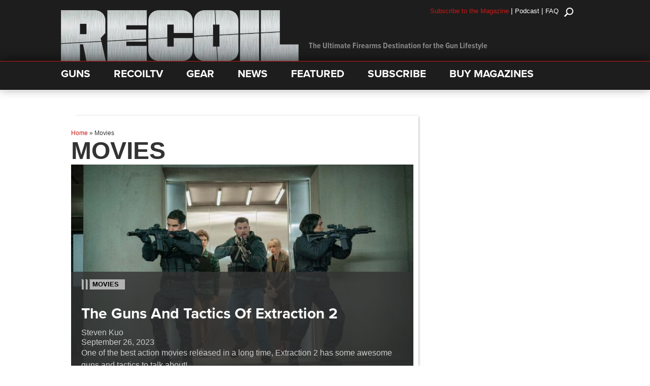

--- FILE ---
content_type: text/html; charset=utf-8
request_url: https://www.google.com/recaptcha/api2/anchor?ar=1&k=6LeGyKUUAAAAAMXsDfCL4PUUEdGsAxTbMmIvz1cT&co=aHR0cHM6Ly9yZWNvaWwudHY6NDQz&hl=en&v=PoyoqOPhxBO7pBk68S4YbpHZ&size=invisible&anchor-ms=20000&execute-ms=30000&cb=gquugimcd1qo
body_size: 48935
content:
<!DOCTYPE HTML><html dir="ltr" lang="en"><head><meta http-equiv="Content-Type" content="text/html; charset=UTF-8">
<meta http-equiv="X-UA-Compatible" content="IE=edge">
<title>reCAPTCHA</title>
<style type="text/css">
/* cyrillic-ext */
@font-face {
  font-family: 'Roboto';
  font-style: normal;
  font-weight: 400;
  font-stretch: 100%;
  src: url(//fonts.gstatic.com/s/roboto/v48/KFO7CnqEu92Fr1ME7kSn66aGLdTylUAMa3GUBHMdazTgWw.woff2) format('woff2');
  unicode-range: U+0460-052F, U+1C80-1C8A, U+20B4, U+2DE0-2DFF, U+A640-A69F, U+FE2E-FE2F;
}
/* cyrillic */
@font-face {
  font-family: 'Roboto';
  font-style: normal;
  font-weight: 400;
  font-stretch: 100%;
  src: url(//fonts.gstatic.com/s/roboto/v48/KFO7CnqEu92Fr1ME7kSn66aGLdTylUAMa3iUBHMdazTgWw.woff2) format('woff2');
  unicode-range: U+0301, U+0400-045F, U+0490-0491, U+04B0-04B1, U+2116;
}
/* greek-ext */
@font-face {
  font-family: 'Roboto';
  font-style: normal;
  font-weight: 400;
  font-stretch: 100%;
  src: url(//fonts.gstatic.com/s/roboto/v48/KFO7CnqEu92Fr1ME7kSn66aGLdTylUAMa3CUBHMdazTgWw.woff2) format('woff2');
  unicode-range: U+1F00-1FFF;
}
/* greek */
@font-face {
  font-family: 'Roboto';
  font-style: normal;
  font-weight: 400;
  font-stretch: 100%;
  src: url(//fonts.gstatic.com/s/roboto/v48/KFO7CnqEu92Fr1ME7kSn66aGLdTylUAMa3-UBHMdazTgWw.woff2) format('woff2');
  unicode-range: U+0370-0377, U+037A-037F, U+0384-038A, U+038C, U+038E-03A1, U+03A3-03FF;
}
/* math */
@font-face {
  font-family: 'Roboto';
  font-style: normal;
  font-weight: 400;
  font-stretch: 100%;
  src: url(//fonts.gstatic.com/s/roboto/v48/KFO7CnqEu92Fr1ME7kSn66aGLdTylUAMawCUBHMdazTgWw.woff2) format('woff2');
  unicode-range: U+0302-0303, U+0305, U+0307-0308, U+0310, U+0312, U+0315, U+031A, U+0326-0327, U+032C, U+032F-0330, U+0332-0333, U+0338, U+033A, U+0346, U+034D, U+0391-03A1, U+03A3-03A9, U+03B1-03C9, U+03D1, U+03D5-03D6, U+03F0-03F1, U+03F4-03F5, U+2016-2017, U+2034-2038, U+203C, U+2040, U+2043, U+2047, U+2050, U+2057, U+205F, U+2070-2071, U+2074-208E, U+2090-209C, U+20D0-20DC, U+20E1, U+20E5-20EF, U+2100-2112, U+2114-2115, U+2117-2121, U+2123-214F, U+2190, U+2192, U+2194-21AE, U+21B0-21E5, U+21F1-21F2, U+21F4-2211, U+2213-2214, U+2216-22FF, U+2308-230B, U+2310, U+2319, U+231C-2321, U+2336-237A, U+237C, U+2395, U+239B-23B7, U+23D0, U+23DC-23E1, U+2474-2475, U+25AF, U+25B3, U+25B7, U+25BD, U+25C1, U+25CA, U+25CC, U+25FB, U+266D-266F, U+27C0-27FF, U+2900-2AFF, U+2B0E-2B11, U+2B30-2B4C, U+2BFE, U+3030, U+FF5B, U+FF5D, U+1D400-1D7FF, U+1EE00-1EEFF;
}
/* symbols */
@font-face {
  font-family: 'Roboto';
  font-style: normal;
  font-weight: 400;
  font-stretch: 100%;
  src: url(//fonts.gstatic.com/s/roboto/v48/KFO7CnqEu92Fr1ME7kSn66aGLdTylUAMaxKUBHMdazTgWw.woff2) format('woff2');
  unicode-range: U+0001-000C, U+000E-001F, U+007F-009F, U+20DD-20E0, U+20E2-20E4, U+2150-218F, U+2190, U+2192, U+2194-2199, U+21AF, U+21E6-21F0, U+21F3, U+2218-2219, U+2299, U+22C4-22C6, U+2300-243F, U+2440-244A, U+2460-24FF, U+25A0-27BF, U+2800-28FF, U+2921-2922, U+2981, U+29BF, U+29EB, U+2B00-2BFF, U+4DC0-4DFF, U+FFF9-FFFB, U+10140-1018E, U+10190-1019C, U+101A0, U+101D0-101FD, U+102E0-102FB, U+10E60-10E7E, U+1D2C0-1D2D3, U+1D2E0-1D37F, U+1F000-1F0FF, U+1F100-1F1AD, U+1F1E6-1F1FF, U+1F30D-1F30F, U+1F315, U+1F31C, U+1F31E, U+1F320-1F32C, U+1F336, U+1F378, U+1F37D, U+1F382, U+1F393-1F39F, U+1F3A7-1F3A8, U+1F3AC-1F3AF, U+1F3C2, U+1F3C4-1F3C6, U+1F3CA-1F3CE, U+1F3D4-1F3E0, U+1F3ED, U+1F3F1-1F3F3, U+1F3F5-1F3F7, U+1F408, U+1F415, U+1F41F, U+1F426, U+1F43F, U+1F441-1F442, U+1F444, U+1F446-1F449, U+1F44C-1F44E, U+1F453, U+1F46A, U+1F47D, U+1F4A3, U+1F4B0, U+1F4B3, U+1F4B9, U+1F4BB, U+1F4BF, U+1F4C8-1F4CB, U+1F4D6, U+1F4DA, U+1F4DF, U+1F4E3-1F4E6, U+1F4EA-1F4ED, U+1F4F7, U+1F4F9-1F4FB, U+1F4FD-1F4FE, U+1F503, U+1F507-1F50B, U+1F50D, U+1F512-1F513, U+1F53E-1F54A, U+1F54F-1F5FA, U+1F610, U+1F650-1F67F, U+1F687, U+1F68D, U+1F691, U+1F694, U+1F698, U+1F6AD, U+1F6B2, U+1F6B9-1F6BA, U+1F6BC, U+1F6C6-1F6CF, U+1F6D3-1F6D7, U+1F6E0-1F6EA, U+1F6F0-1F6F3, U+1F6F7-1F6FC, U+1F700-1F7FF, U+1F800-1F80B, U+1F810-1F847, U+1F850-1F859, U+1F860-1F887, U+1F890-1F8AD, U+1F8B0-1F8BB, U+1F8C0-1F8C1, U+1F900-1F90B, U+1F93B, U+1F946, U+1F984, U+1F996, U+1F9E9, U+1FA00-1FA6F, U+1FA70-1FA7C, U+1FA80-1FA89, U+1FA8F-1FAC6, U+1FACE-1FADC, U+1FADF-1FAE9, U+1FAF0-1FAF8, U+1FB00-1FBFF;
}
/* vietnamese */
@font-face {
  font-family: 'Roboto';
  font-style: normal;
  font-weight: 400;
  font-stretch: 100%;
  src: url(//fonts.gstatic.com/s/roboto/v48/KFO7CnqEu92Fr1ME7kSn66aGLdTylUAMa3OUBHMdazTgWw.woff2) format('woff2');
  unicode-range: U+0102-0103, U+0110-0111, U+0128-0129, U+0168-0169, U+01A0-01A1, U+01AF-01B0, U+0300-0301, U+0303-0304, U+0308-0309, U+0323, U+0329, U+1EA0-1EF9, U+20AB;
}
/* latin-ext */
@font-face {
  font-family: 'Roboto';
  font-style: normal;
  font-weight: 400;
  font-stretch: 100%;
  src: url(//fonts.gstatic.com/s/roboto/v48/KFO7CnqEu92Fr1ME7kSn66aGLdTylUAMa3KUBHMdazTgWw.woff2) format('woff2');
  unicode-range: U+0100-02BA, U+02BD-02C5, U+02C7-02CC, U+02CE-02D7, U+02DD-02FF, U+0304, U+0308, U+0329, U+1D00-1DBF, U+1E00-1E9F, U+1EF2-1EFF, U+2020, U+20A0-20AB, U+20AD-20C0, U+2113, U+2C60-2C7F, U+A720-A7FF;
}
/* latin */
@font-face {
  font-family: 'Roboto';
  font-style: normal;
  font-weight: 400;
  font-stretch: 100%;
  src: url(//fonts.gstatic.com/s/roboto/v48/KFO7CnqEu92Fr1ME7kSn66aGLdTylUAMa3yUBHMdazQ.woff2) format('woff2');
  unicode-range: U+0000-00FF, U+0131, U+0152-0153, U+02BB-02BC, U+02C6, U+02DA, U+02DC, U+0304, U+0308, U+0329, U+2000-206F, U+20AC, U+2122, U+2191, U+2193, U+2212, U+2215, U+FEFF, U+FFFD;
}
/* cyrillic-ext */
@font-face {
  font-family: 'Roboto';
  font-style: normal;
  font-weight: 500;
  font-stretch: 100%;
  src: url(//fonts.gstatic.com/s/roboto/v48/KFO7CnqEu92Fr1ME7kSn66aGLdTylUAMa3GUBHMdazTgWw.woff2) format('woff2');
  unicode-range: U+0460-052F, U+1C80-1C8A, U+20B4, U+2DE0-2DFF, U+A640-A69F, U+FE2E-FE2F;
}
/* cyrillic */
@font-face {
  font-family: 'Roboto';
  font-style: normal;
  font-weight: 500;
  font-stretch: 100%;
  src: url(//fonts.gstatic.com/s/roboto/v48/KFO7CnqEu92Fr1ME7kSn66aGLdTylUAMa3iUBHMdazTgWw.woff2) format('woff2');
  unicode-range: U+0301, U+0400-045F, U+0490-0491, U+04B0-04B1, U+2116;
}
/* greek-ext */
@font-face {
  font-family: 'Roboto';
  font-style: normal;
  font-weight: 500;
  font-stretch: 100%;
  src: url(//fonts.gstatic.com/s/roboto/v48/KFO7CnqEu92Fr1ME7kSn66aGLdTylUAMa3CUBHMdazTgWw.woff2) format('woff2');
  unicode-range: U+1F00-1FFF;
}
/* greek */
@font-face {
  font-family: 'Roboto';
  font-style: normal;
  font-weight: 500;
  font-stretch: 100%;
  src: url(//fonts.gstatic.com/s/roboto/v48/KFO7CnqEu92Fr1ME7kSn66aGLdTylUAMa3-UBHMdazTgWw.woff2) format('woff2');
  unicode-range: U+0370-0377, U+037A-037F, U+0384-038A, U+038C, U+038E-03A1, U+03A3-03FF;
}
/* math */
@font-face {
  font-family: 'Roboto';
  font-style: normal;
  font-weight: 500;
  font-stretch: 100%;
  src: url(//fonts.gstatic.com/s/roboto/v48/KFO7CnqEu92Fr1ME7kSn66aGLdTylUAMawCUBHMdazTgWw.woff2) format('woff2');
  unicode-range: U+0302-0303, U+0305, U+0307-0308, U+0310, U+0312, U+0315, U+031A, U+0326-0327, U+032C, U+032F-0330, U+0332-0333, U+0338, U+033A, U+0346, U+034D, U+0391-03A1, U+03A3-03A9, U+03B1-03C9, U+03D1, U+03D5-03D6, U+03F0-03F1, U+03F4-03F5, U+2016-2017, U+2034-2038, U+203C, U+2040, U+2043, U+2047, U+2050, U+2057, U+205F, U+2070-2071, U+2074-208E, U+2090-209C, U+20D0-20DC, U+20E1, U+20E5-20EF, U+2100-2112, U+2114-2115, U+2117-2121, U+2123-214F, U+2190, U+2192, U+2194-21AE, U+21B0-21E5, U+21F1-21F2, U+21F4-2211, U+2213-2214, U+2216-22FF, U+2308-230B, U+2310, U+2319, U+231C-2321, U+2336-237A, U+237C, U+2395, U+239B-23B7, U+23D0, U+23DC-23E1, U+2474-2475, U+25AF, U+25B3, U+25B7, U+25BD, U+25C1, U+25CA, U+25CC, U+25FB, U+266D-266F, U+27C0-27FF, U+2900-2AFF, U+2B0E-2B11, U+2B30-2B4C, U+2BFE, U+3030, U+FF5B, U+FF5D, U+1D400-1D7FF, U+1EE00-1EEFF;
}
/* symbols */
@font-face {
  font-family: 'Roboto';
  font-style: normal;
  font-weight: 500;
  font-stretch: 100%;
  src: url(//fonts.gstatic.com/s/roboto/v48/KFO7CnqEu92Fr1ME7kSn66aGLdTylUAMaxKUBHMdazTgWw.woff2) format('woff2');
  unicode-range: U+0001-000C, U+000E-001F, U+007F-009F, U+20DD-20E0, U+20E2-20E4, U+2150-218F, U+2190, U+2192, U+2194-2199, U+21AF, U+21E6-21F0, U+21F3, U+2218-2219, U+2299, U+22C4-22C6, U+2300-243F, U+2440-244A, U+2460-24FF, U+25A0-27BF, U+2800-28FF, U+2921-2922, U+2981, U+29BF, U+29EB, U+2B00-2BFF, U+4DC0-4DFF, U+FFF9-FFFB, U+10140-1018E, U+10190-1019C, U+101A0, U+101D0-101FD, U+102E0-102FB, U+10E60-10E7E, U+1D2C0-1D2D3, U+1D2E0-1D37F, U+1F000-1F0FF, U+1F100-1F1AD, U+1F1E6-1F1FF, U+1F30D-1F30F, U+1F315, U+1F31C, U+1F31E, U+1F320-1F32C, U+1F336, U+1F378, U+1F37D, U+1F382, U+1F393-1F39F, U+1F3A7-1F3A8, U+1F3AC-1F3AF, U+1F3C2, U+1F3C4-1F3C6, U+1F3CA-1F3CE, U+1F3D4-1F3E0, U+1F3ED, U+1F3F1-1F3F3, U+1F3F5-1F3F7, U+1F408, U+1F415, U+1F41F, U+1F426, U+1F43F, U+1F441-1F442, U+1F444, U+1F446-1F449, U+1F44C-1F44E, U+1F453, U+1F46A, U+1F47D, U+1F4A3, U+1F4B0, U+1F4B3, U+1F4B9, U+1F4BB, U+1F4BF, U+1F4C8-1F4CB, U+1F4D6, U+1F4DA, U+1F4DF, U+1F4E3-1F4E6, U+1F4EA-1F4ED, U+1F4F7, U+1F4F9-1F4FB, U+1F4FD-1F4FE, U+1F503, U+1F507-1F50B, U+1F50D, U+1F512-1F513, U+1F53E-1F54A, U+1F54F-1F5FA, U+1F610, U+1F650-1F67F, U+1F687, U+1F68D, U+1F691, U+1F694, U+1F698, U+1F6AD, U+1F6B2, U+1F6B9-1F6BA, U+1F6BC, U+1F6C6-1F6CF, U+1F6D3-1F6D7, U+1F6E0-1F6EA, U+1F6F0-1F6F3, U+1F6F7-1F6FC, U+1F700-1F7FF, U+1F800-1F80B, U+1F810-1F847, U+1F850-1F859, U+1F860-1F887, U+1F890-1F8AD, U+1F8B0-1F8BB, U+1F8C0-1F8C1, U+1F900-1F90B, U+1F93B, U+1F946, U+1F984, U+1F996, U+1F9E9, U+1FA00-1FA6F, U+1FA70-1FA7C, U+1FA80-1FA89, U+1FA8F-1FAC6, U+1FACE-1FADC, U+1FADF-1FAE9, U+1FAF0-1FAF8, U+1FB00-1FBFF;
}
/* vietnamese */
@font-face {
  font-family: 'Roboto';
  font-style: normal;
  font-weight: 500;
  font-stretch: 100%;
  src: url(//fonts.gstatic.com/s/roboto/v48/KFO7CnqEu92Fr1ME7kSn66aGLdTylUAMa3OUBHMdazTgWw.woff2) format('woff2');
  unicode-range: U+0102-0103, U+0110-0111, U+0128-0129, U+0168-0169, U+01A0-01A1, U+01AF-01B0, U+0300-0301, U+0303-0304, U+0308-0309, U+0323, U+0329, U+1EA0-1EF9, U+20AB;
}
/* latin-ext */
@font-face {
  font-family: 'Roboto';
  font-style: normal;
  font-weight: 500;
  font-stretch: 100%;
  src: url(//fonts.gstatic.com/s/roboto/v48/KFO7CnqEu92Fr1ME7kSn66aGLdTylUAMa3KUBHMdazTgWw.woff2) format('woff2');
  unicode-range: U+0100-02BA, U+02BD-02C5, U+02C7-02CC, U+02CE-02D7, U+02DD-02FF, U+0304, U+0308, U+0329, U+1D00-1DBF, U+1E00-1E9F, U+1EF2-1EFF, U+2020, U+20A0-20AB, U+20AD-20C0, U+2113, U+2C60-2C7F, U+A720-A7FF;
}
/* latin */
@font-face {
  font-family: 'Roboto';
  font-style: normal;
  font-weight: 500;
  font-stretch: 100%;
  src: url(//fonts.gstatic.com/s/roboto/v48/KFO7CnqEu92Fr1ME7kSn66aGLdTylUAMa3yUBHMdazQ.woff2) format('woff2');
  unicode-range: U+0000-00FF, U+0131, U+0152-0153, U+02BB-02BC, U+02C6, U+02DA, U+02DC, U+0304, U+0308, U+0329, U+2000-206F, U+20AC, U+2122, U+2191, U+2193, U+2212, U+2215, U+FEFF, U+FFFD;
}
/* cyrillic-ext */
@font-face {
  font-family: 'Roboto';
  font-style: normal;
  font-weight: 900;
  font-stretch: 100%;
  src: url(//fonts.gstatic.com/s/roboto/v48/KFO7CnqEu92Fr1ME7kSn66aGLdTylUAMa3GUBHMdazTgWw.woff2) format('woff2');
  unicode-range: U+0460-052F, U+1C80-1C8A, U+20B4, U+2DE0-2DFF, U+A640-A69F, U+FE2E-FE2F;
}
/* cyrillic */
@font-face {
  font-family: 'Roboto';
  font-style: normal;
  font-weight: 900;
  font-stretch: 100%;
  src: url(//fonts.gstatic.com/s/roboto/v48/KFO7CnqEu92Fr1ME7kSn66aGLdTylUAMa3iUBHMdazTgWw.woff2) format('woff2');
  unicode-range: U+0301, U+0400-045F, U+0490-0491, U+04B0-04B1, U+2116;
}
/* greek-ext */
@font-face {
  font-family: 'Roboto';
  font-style: normal;
  font-weight: 900;
  font-stretch: 100%;
  src: url(//fonts.gstatic.com/s/roboto/v48/KFO7CnqEu92Fr1ME7kSn66aGLdTylUAMa3CUBHMdazTgWw.woff2) format('woff2');
  unicode-range: U+1F00-1FFF;
}
/* greek */
@font-face {
  font-family: 'Roboto';
  font-style: normal;
  font-weight: 900;
  font-stretch: 100%;
  src: url(//fonts.gstatic.com/s/roboto/v48/KFO7CnqEu92Fr1ME7kSn66aGLdTylUAMa3-UBHMdazTgWw.woff2) format('woff2');
  unicode-range: U+0370-0377, U+037A-037F, U+0384-038A, U+038C, U+038E-03A1, U+03A3-03FF;
}
/* math */
@font-face {
  font-family: 'Roboto';
  font-style: normal;
  font-weight: 900;
  font-stretch: 100%;
  src: url(//fonts.gstatic.com/s/roboto/v48/KFO7CnqEu92Fr1ME7kSn66aGLdTylUAMawCUBHMdazTgWw.woff2) format('woff2');
  unicode-range: U+0302-0303, U+0305, U+0307-0308, U+0310, U+0312, U+0315, U+031A, U+0326-0327, U+032C, U+032F-0330, U+0332-0333, U+0338, U+033A, U+0346, U+034D, U+0391-03A1, U+03A3-03A9, U+03B1-03C9, U+03D1, U+03D5-03D6, U+03F0-03F1, U+03F4-03F5, U+2016-2017, U+2034-2038, U+203C, U+2040, U+2043, U+2047, U+2050, U+2057, U+205F, U+2070-2071, U+2074-208E, U+2090-209C, U+20D0-20DC, U+20E1, U+20E5-20EF, U+2100-2112, U+2114-2115, U+2117-2121, U+2123-214F, U+2190, U+2192, U+2194-21AE, U+21B0-21E5, U+21F1-21F2, U+21F4-2211, U+2213-2214, U+2216-22FF, U+2308-230B, U+2310, U+2319, U+231C-2321, U+2336-237A, U+237C, U+2395, U+239B-23B7, U+23D0, U+23DC-23E1, U+2474-2475, U+25AF, U+25B3, U+25B7, U+25BD, U+25C1, U+25CA, U+25CC, U+25FB, U+266D-266F, U+27C0-27FF, U+2900-2AFF, U+2B0E-2B11, U+2B30-2B4C, U+2BFE, U+3030, U+FF5B, U+FF5D, U+1D400-1D7FF, U+1EE00-1EEFF;
}
/* symbols */
@font-face {
  font-family: 'Roboto';
  font-style: normal;
  font-weight: 900;
  font-stretch: 100%;
  src: url(//fonts.gstatic.com/s/roboto/v48/KFO7CnqEu92Fr1ME7kSn66aGLdTylUAMaxKUBHMdazTgWw.woff2) format('woff2');
  unicode-range: U+0001-000C, U+000E-001F, U+007F-009F, U+20DD-20E0, U+20E2-20E4, U+2150-218F, U+2190, U+2192, U+2194-2199, U+21AF, U+21E6-21F0, U+21F3, U+2218-2219, U+2299, U+22C4-22C6, U+2300-243F, U+2440-244A, U+2460-24FF, U+25A0-27BF, U+2800-28FF, U+2921-2922, U+2981, U+29BF, U+29EB, U+2B00-2BFF, U+4DC0-4DFF, U+FFF9-FFFB, U+10140-1018E, U+10190-1019C, U+101A0, U+101D0-101FD, U+102E0-102FB, U+10E60-10E7E, U+1D2C0-1D2D3, U+1D2E0-1D37F, U+1F000-1F0FF, U+1F100-1F1AD, U+1F1E6-1F1FF, U+1F30D-1F30F, U+1F315, U+1F31C, U+1F31E, U+1F320-1F32C, U+1F336, U+1F378, U+1F37D, U+1F382, U+1F393-1F39F, U+1F3A7-1F3A8, U+1F3AC-1F3AF, U+1F3C2, U+1F3C4-1F3C6, U+1F3CA-1F3CE, U+1F3D4-1F3E0, U+1F3ED, U+1F3F1-1F3F3, U+1F3F5-1F3F7, U+1F408, U+1F415, U+1F41F, U+1F426, U+1F43F, U+1F441-1F442, U+1F444, U+1F446-1F449, U+1F44C-1F44E, U+1F453, U+1F46A, U+1F47D, U+1F4A3, U+1F4B0, U+1F4B3, U+1F4B9, U+1F4BB, U+1F4BF, U+1F4C8-1F4CB, U+1F4D6, U+1F4DA, U+1F4DF, U+1F4E3-1F4E6, U+1F4EA-1F4ED, U+1F4F7, U+1F4F9-1F4FB, U+1F4FD-1F4FE, U+1F503, U+1F507-1F50B, U+1F50D, U+1F512-1F513, U+1F53E-1F54A, U+1F54F-1F5FA, U+1F610, U+1F650-1F67F, U+1F687, U+1F68D, U+1F691, U+1F694, U+1F698, U+1F6AD, U+1F6B2, U+1F6B9-1F6BA, U+1F6BC, U+1F6C6-1F6CF, U+1F6D3-1F6D7, U+1F6E0-1F6EA, U+1F6F0-1F6F3, U+1F6F7-1F6FC, U+1F700-1F7FF, U+1F800-1F80B, U+1F810-1F847, U+1F850-1F859, U+1F860-1F887, U+1F890-1F8AD, U+1F8B0-1F8BB, U+1F8C0-1F8C1, U+1F900-1F90B, U+1F93B, U+1F946, U+1F984, U+1F996, U+1F9E9, U+1FA00-1FA6F, U+1FA70-1FA7C, U+1FA80-1FA89, U+1FA8F-1FAC6, U+1FACE-1FADC, U+1FADF-1FAE9, U+1FAF0-1FAF8, U+1FB00-1FBFF;
}
/* vietnamese */
@font-face {
  font-family: 'Roboto';
  font-style: normal;
  font-weight: 900;
  font-stretch: 100%;
  src: url(//fonts.gstatic.com/s/roboto/v48/KFO7CnqEu92Fr1ME7kSn66aGLdTylUAMa3OUBHMdazTgWw.woff2) format('woff2');
  unicode-range: U+0102-0103, U+0110-0111, U+0128-0129, U+0168-0169, U+01A0-01A1, U+01AF-01B0, U+0300-0301, U+0303-0304, U+0308-0309, U+0323, U+0329, U+1EA0-1EF9, U+20AB;
}
/* latin-ext */
@font-face {
  font-family: 'Roboto';
  font-style: normal;
  font-weight: 900;
  font-stretch: 100%;
  src: url(//fonts.gstatic.com/s/roboto/v48/KFO7CnqEu92Fr1ME7kSn66aGLdTylUAMa3KUBHMdazTgWw.woff2) format('woff2');
  unicode-range: U+0100-02BA, U+02BD-02C5, U+02C7-02CC, U+02CE-02D7, U+02DD-02FF, U+0304, U+0308, U+0329, U+1D00-1DBF, U+1E00-1E9F, U+1EF2-1EFF, U+2020, U+20A0-20AB, U+20AD-20C0, U+2113, U+2C60-2C7F, U+A720-A7FF;
}
/* latin */
@font-face {
  font-family: 'Roboto';
  font-style: normal;
  font-weight: 900;
  font-stretch: 100%;
  src: url(//fonts.gstatic.com/s/roboto/v48/KFO7CnqEu92Fr1ME7kSn66aGLdTylUAMa3yUBHMdazQ.woff2) format('woff2');
  unicode-range: U+0000-00FF, U+0131, U+0152-0153, U+02BB-02BC, U+02C6, U+02DA, U+02DC, U+0304, U+0308, U+0329, U+2000-206F, U+20AC, U+2122, U+2191, U+2193, U+2212, U+2215, U+FEFF, U+FFFD;
}

</style>
<link rel="stylesheet" type="text/css" href="https://www.gstatic.com/recaptcha/releases/PoyoqOPhxBO7pBk68S4YbpHZ/styles__ltr.css">
<script nonce="zXYWOTTGyY430jphsrUWIw" type="text/javascript">window['__recaptcha_api'] = 'https://www.google.com/recaptcha/api2/';</script>
<script type="text/javascript" src="https://www.gstatic.com/recaptcha/releases/PoyoqOPhxBO7pBk68S4YbpHZ/recaptcha__en.js" nonce="zXYWOTTGyY430jphsrUWIw">
      
    </script></head>
<body><div id="rc-anchor-alert" class="rc-anchor-alert"></div>
<input type="hidden" id="recaptcha-token" value="[base64]">
<script type="text/javascript" nonce="zXYWOTTGyY430jphsrUWIw">
      recaptcha.anchor.Main.init("[\x22ainput\x22,[\x22bgdata\x22,\x22\x22,\[base64]/[base64]/[base64]/KE4oMTI0LHYsdi5HKSxMWihsLHYpKTpOKDEyNCx2LGwpLFYpLHYpLFQpKSxGKDE3MSx2KX0scjc9ZnVuY3Rpb24obCl7cmV0dXJuIGx9LEM9ZnVuY3Rpb24obCxWLHYpe04odixsLFYpLFZbYWtdPTI3OTZ9LG49ZnVuY3Rpb24obCxWKXtWLlg9KChWLlg/[base64]/[base64]/[base64]/[base64]/[base64]/[base64]/[base64]/[base64]/[base64]/[base64]/[base64]\\u003d\x22,\[base64]\\u003d\\u003d\x22,\x22ccOuC8KXckPDhCFGB8O0wpHCiRQtw4DDhMO+aMK4dsKoAX9lw5dsw61/[base64]/CmsKDw4jDpErCp8KNFChrQVHDtsO9wrIFLSQYwoLDkFt4SMKEw7Mef8KqXEfCnBvCl2jDlmUIBwPDocO2wrBzF8OiHBPCocKiHU16wo7DtsK1woXDnG/Dv15Mw48UdcKjNMOHTScewrrCvR3DiMO7OHzDpkh3wrXDssKawo4WKsOCXUbCmcKXbXDCvlV6R8OuBMKnwpLDl8KnSsKePsOrN2R6wrfCrsKKwpPDusKqPyjDn8O4w4x8BcK/[base64]/DsCLDh8KvwoFHDgXDiDxVwpFQGsOSw7sIwox3LULDkcObEsO/woNdfTs9w5jCtsOHOR7CgsO0w7fDk0jDqMKeLGEZwpFIw5kSUcOKwrJVbF/CnRZ1w6cfS8OFQWrCsw3CkCnCgXtUHMK+O8Kdb8OlA8OadcORw703OXtWASLCq8OQdirDsMKjw7PDoB3CusOew79wZDnDsmDCn0FgwoEoesKUTcOKwq96X2g1UsOCwrF+PMK+eB3DnynDrDE4AT0uesK0woBUZ8K9woVJwqtlw4fCgk15wqVrRhPDsMO/bsOeDzrDoR91PFbDu1TCrMO8X8OmISYEa1/DpcOrwr7DhT/ClwALwrrCsyvCksKNw6bDjcOyCMOSw6bDuMK6QgQbZsKYw7TDgm5Nw53Do0XDgMKRDAfDgHt1e1krw4vCkV3CpsKowp7DhUtZwqMhw7lTwq8QXE/DvjnDhMOCw57Dq8KueMKAaU5dSirDrsKCGTjDj2xTwqPCqFoVw70fInA9cypUwpHCisKpGCE6wonCvFZsw6srw47CpMOmfQHDv8KWw4XCiEbDqzdjw4zCusOEAsKowpbCkMOZw6ZBwpdaAcO/J8KrEcOuwq3CvsKDw7HDnXjCvzrDvsOkVMKMw6PCnsKzZsOUwpQNeBDCsjnDok9zwpnCtiFMw5DCtcOrdcOVd8OxHQ/[base64]/[base64]/f3TDjlnDqTvCpzHCmzI5wrHDtmVed2cVTsKTeRoHUjXCkcKCHUUJWMOyN8OmwqEEw4VMU8OaXXA3wrHChcKsNQjCq8KaKcKrw4ldwqQpfSJdw5TClRTDoQNHw7dHwrU6KcOtwoJJaynCrsKKbEo0w4fDtsKEwo3Ds8OtwqjDv3TDng3Cp1vDjELDt8KZVEbCrXMfJsK/w7Jlw57Cr2nDrcOwAFzDs2nDt8OSccOXAsKpwqjCuXgMw4kWwp86CMKCwql5wpvDl1DDrMK0O23CsCoIacO8A1LDuiYGCWtJTcKbwqHCgMOMw7lGAHLCsMKKcRNkw706E3LDvFzCoMK5e8KWRsOEacK6w5rCtQTDm0DCl8K2w4l/w7RBPMKQwobCpi3Dk2DDgXnDnV/DhHvClmzDigMEeGHDiw0pSw5zH8KhQDXDs8OqwpXDicK0wqViw4Ecw77DiU/Crl5ZQcKhAzgjWRDCjsOQKxPDjsOGwpvDmhxhI0XCrMK/wpVcUcKuwro/wpUHCMOLYzkLPsOnw7VDfFJJwpsJQMKzwoA7wotWLcO8RAXDv8O/w4knw4rCnsOMAMKawrpoYsKqcXXDklLCrBfCpHZ9w6gFdDR8EzfDoy8eH8O0wphsw7rCtcOwwqTCsW43FcObfsOZUVlWK8Olwpk+woHCqDNwwo09wpBNwoPCnQFMIBRvPcKgwp/DrmrCgsKewp7CoRLCq3vDpxsfwrTDvmNwwpXDtREoRMOYH00ONsKUVcKXHxvDscKNM8ODwprDjsOCGhFUwpl7bhlpw51/w7vCk8OIw6vCkXLDuMK5wrZza8KMEGfDmcOIbmFawrnCgEHCpsKcCcK4cHxZEj/Dl8Onw47DoGbConnDr8Opwp4hAsOKwpHCkT3CkwkWw7JUE8K6w5fCucKrwpHCgsK9eADDncOjFRjCkEZHOsKPw7UlamBLJB4dw7lSwrgwN3wfwp7DqcOjLFbClCg2ZcOkRnfDhMKnWcOLwqYgRXDCrMOJJA/Cp8KnFBh4ecODMcKzGcKzw53Cg8OOw4gtT8OLAcOqw7ADLBHDpMKBf2/[base64]/woURZlDDk3Ryw5zCg8O/wpZrwp3Ci8Oswo/[base64]/Ciwsnw61iw6/CpkJuLsO+wq/Cj8KIwqLCv8Khw6wiHsOpw5gAwqfDpEddcx16L8KywqbCt8Oqwq/CrMKSF2klIF9JBMOAwp5Xw7hHw7vDj8OUw5/DtEFdw7RQwrLDhsOuw6DCl8K8BBEwwogJNh0/wrTDrD1kwoALwp7DkcKuw6JsPG1oXsOjw6pzwr0WUQBsecOGwq4yYVVhfhbCm1/DtDofw7bCqhvDp8OJBVp3fsKaw7nDgQfCmS47BTjDg8OvwrUwwpNXN8KWw7XDicKLwoLDm8Obwq7CjcK5LsOTwrvCsSTDpsKnwqENOsKOBF1SwoDCs8O1w5vCqCnDrEABw5fDlFJGw7h9w4LCv8OcNwPCsMO8w50Qwr/ConBDczvCknHDlcOyw6nCqMKZCcOpwqdiMsKfw47Ch8OuGUjDol3Drnd+wpHCgAfDpcKNWWtvLRzClMO6QMOhWTjCpHPCv8OvwrsYw7jCnA3DokhWw6/DvEXCnzjDmsOGS8KSwo3DlGAwIFfDqEIzIcOtTMOkVEcoLXvDkmkfYnrCsD08w5R4wpTCtMOoRsKuwobCv8O2w4nCtFpTcMKNRmzDtCItw7PDmMOlcFgtXsKrwoAkw4YQAg/DqsKTXcO+eWbCqh/Dm8OAw5wUL38gCFtRw5dEwq1twqLDjcKjw63CqhnCrS9/[base64]/DtBLDhC3ClMOKwr7DmcKSw5DCr3/[base64]/ClFrDr8O+w6I8w5rDrcO/[base64]/Ml4uw47DhsK5T0/[base64]/Dp2t/[base64]/[base64]/Cm8OowpzCjHYJSGzDrMKSw40SwqYlRyjCiy3DmcOWFTbDk8KZwpfCk8KVw7PDqjU8XWsVw4RYwrXCicKCwoUUHsO2wo/[base64]/Cm312woFJOcOHVXLCoiLCm0t5F2Z5wr9Qwr7ClnZ7wpxLw4BmXy3Cm8OoAMORwr/CsVQIQwsxISPCscKNw5TDhcODw4JsTsOHUW5owovDpDVbw53Dh8KoGwXCosKUwrEdLgDCoBNNw7oOwr/CgFgWccO5RmRaw7ZGIMKdwq9CwqkZXMOSU8ONw7ZfJ1DDplHCmcK9MMKiKMKVIcK+wovCq8KrwpIcw7rDs1wnw6/DjA/ClTMQw40JK8OIIjHChMK9wofDscO1OMKFTsKtSlsewrE7w7knC8KSw6HDg2XCvy5da8OIEMKmwqbCrsKowqXClcO7wpHCnsKlaMOsEgwsD8KQM2rCjcOmw5oNQCwIUSjDlMOywprDrhETwqthw4IPPSrDi8OMwo/Dm8KRwr4cE8KCw7PCn23DocKRRDsjw4PCu04fHcOtwrZJw7c7S8KrZANuB2U6w6snwoPDvw4lw5/DisKXAmrCm8KCwoDDosKBwpnCt8Krw5ZkwolxwqHCukNRwrbDjUETw6TDj8Krwqlhw7fCvh48w6nDj2DCgsKvwoELw4k2ZMO1AzRZwpzDgU3Cu0TDv1PDkVXCusKNBF1awrUuw57CgRfCtsOvw40rw4lGfcK8wpfDjsOFwq/CuWB3wpzDtsK8TxgDwqvDrXt4ZBdUw6bCsRFJOmTDij3ClDbDnsO6wrHDtzTDn1vDtMOHLGkAw6bCpsKBw4/CgcOICsKgw7IsUgvChDcWwo3Cslk+e8K5dcKXbljCtcOhLsORQsKtwrtRw7TCkl/[base64]/DjcKYw77CkMOQDmMWw5AuwpXClcOwwqsrDcOjFkLDv8KkwrrCkMOPw5HCgQ3DklvCn8O4wpzDgsO3wqk8w7doMMOZwrgfwqxfHcOBwq0RW8Kcw4ZEbsKtwpJhw71Zw77Ckh/[base64]/DkcKlw47Du8OJw5zCl8KrYTlsw5XDqmTCk8K1wrUhaEHCo8OTbChkwrXCocK2w7w4w7HCghgHw7UWwolEZwTDiixGw5DDu8OwA8Kaw7cfCitSYRDDj8OFOG/CgMOJFH1bwrDCjX9Tw7PDgcOudcO5w4PDr8OeSGkkBsOswr4TccO2dR0NKMObw7TCr8OGw7fCocKEbcKZwrwKAcKywp/CuD/Dh8OZUGHDowA/[base64]/DkAYoZD7CkCdTwp9Qw5kjMMOEXsKJwq/DhcOHGsKMwqk7SSAZZsOMwqHCr8Ocw7sewpYywo/CssKtYsK5wpEgRMO7wodaw5bDucOXwohMX8K4M8OYJMOgwoNVw6dww7BVw7fCuiwbw7PCksKAw79dMsK3LjrDtsOIUSPCv2zDksOjwr3DrgAHw5PCtMKEYsOxZsOawqIKa3pmwrPDtsOswoIdUXXDnMKvwqLCmGVsw4jDqcO8T2/[base64]/[base64]/[base64]/[base64]/Dt8OXwrnCix/DhBLCuMOOFMKoYMKlwoXCp8O9GsKQZcOHw4TCnSrComrCkUM9w5HCncOxNytawqzCkAF9w7hmw45twqJqVloZwpIgw7BBaCJoV0fDiWTDnMOXfTl3wq0HaSHCh1owccKeH8O0w5TCpj/Cv8Kvw7HDn8O9fcO/WzvCnjBAw5PDm0PDm8Kew4RTwq3Dm8K/[base64]/DhUbCncK3K2UAw7vCrihQC8OFwo3Dl8KDwpHClHDDoMKfaSprwqjDkmJbGMOuwopswqDCkcOQw49Jw6duwpPCr2VRQm7ClsOwKhlWw7/[base64]/Dk3zCscKtw77Dnz/Cn8K1w67CoMOnHF7DpMKDFsOKwpYxfsK0DsOrDMKVM2hVwqkhe8KsFHLDqzXDmHHCocO7fh/CrAbCtsOIwq/Dh0LDh8ONwpQUc1o9wqZ7w6smwpPChsK9VMOkMcK9Gk7Cv8K8YcKFRTFNw5bDpsKxw7nCvcKpw7fDuMOzw55HwoHCt8KXc8OsNcOTw41NwqoUwoUmDzXCosOEdcO2w4cVw6NPwqY+KnVBw6Bcw6FUBMOVCHlkwrbDucOfw6zDpcO/TyHDpDfDhBzDmFHCm8K6NsOCEQ3DksKAL8ORw6t2TSHCnkfCvTvDthVGwovDry45wpvDtMOdw6tAw7lqcX/Cs8OJwqF6QWtGKMO7woXDlsK2e8O7NsOrw4cdC8OQw5XDr8KFDR1/w6nCriBtaDJjw7nCtcOaDsOxXRnCjnNIw5tRNGvCg8OmwpVrWzlPLMOGwpJXXsKkLcKawrE2w4BHT2nChVh6wpnCt8KPCGAgw6EEwq4wesOhw7zCj1fDsMOBeMO/[base64]/DqWdPw77DsxHCoTPCt8Kzw73CrcO3w5wiw4U3UVEgwrcjdiNfwrrDmMO+L8KTw5nCncKJw54gFsKdPBN+w44fIsK1w6UTwo9iWcK9wqx5w4sdwqLCn8K9GQ/DvhPCgcOIw5bCr254KMO3w53DlxQ+OHjChGs+w4gSVMOrw6tuU3nDn8KCDgo4w6lncsOdw7rDoMK7JMK6bcKAw7zDtMKgZQVlwqYSbMK+T8OEwrbDs1XCtsKiw77CiA0OX8OuOTzChigLw7FIbHZ7wpnCjnhmw7/CkMOSw44dXsKdw6XDp8KfHsKPwrTDuMOcwpDCoWTCtGBsY0zCqMKGEF1Kwr/CvMOKwroYwrnCicOXwqrCrxVVQmFNwr4iwrTDmwQOw6MWw7IiwqrDpMOPWsK8UsOmwr/CtMKEwovChl5hwrLCpMORQx4kF8KdABTDvjXCrAzCi8KkaMKdw6HDnMOECl3ChcKnw5cpfMKOw6fDlgfClsKIGyvCiGnCnVzDvEHDnsKdw70Pw4TDv2jCgVRGwocrwoRaN8KlWcOOwrRQwptowr/CvXjDn0pEw47DlynDjVLDuGU8wrbCrMKgwqNzCBrDpwHDv8OwwoU1w73Dh8K/wrbCh27Co8OCwpbDrMOPw4JLOx7CqSzCuxgXTVrCvUR5wo4Cw7LDmSDCvR/DrsKrwrTCgX8iwrLDr8OtwrA/QcObwotiCVDDgG0obsK5w5AxwqLCjsO3wrzCucOxOg/CmMOgwoHCkkjDg8KfAMOYw57ClMKHw4DDtQwqE8KGQkpkw5hywrhbwowew5Adw77DjkJTA8Okw7MvwoR6KTQVwpXCvD3Dm8KNwojCqSDDu8O7w57Dm8O1Zy9UIEQXKmlQbcOfw5fDgMOuwq9QdAdTEcKQw4UiRHLCvQt6QR/DmX1dKnYPworDr8OoISNzw7V0w4JuwrPDvXvDtMOpDUnCmMK0w55sw5Urwr8FwrzCsDZVY8KEZ8Kmw6RRw7c0WMOQaQl3E1nCl3PDosKJwrXCuF9Dw7XCnkXDscKiG0XCpcOyBcODw7MkXmfCnVZSc2/Dt8OWfMKNwoE+w49kLC4lw5LCl8KeIsKpw5VawqPChsKRfsOEBwECwqwabsKpwrLCrU/CqsOETcKXVyrDpWAtMsOswpxdw6bDgcOhc3d7FWVhw6V5w6kkAcKewpwVwpPDkBxBwpvCvQxGwq3CkFZqecOIw5DDrsKAw5/DkhtVOGrChsOnXysTXsOpIzjCu03CosOuWmnCsCI9JEPDnxjCmcOewrDDscOoAk/Cmg05wo7DmyU4worCnMK2wrB7wozDpCEGAjnCs8Oaw7FSTcOZwo7DrAvDgsOERkvCtmVgw77DscKVw7p6wpNFbcOCKWlCDcKuw6EqTMO/ZsOFw7/Cr8OFw7nDkRFoHMOSTcKudUTCqVxDw5o6woxBHcOowpLCjSzCkE5MEcKVd8Krwoc/N3BCGiN1DsKSwr/[base64]/DosKuw60wAQYBOcOhJGM4BcKIw5txU8OcNMOAdMK7dlzCnmFwAsOPw45Aw4fDvsOvwq/DvcKvYTomwoZtMcOzwpHDrMKLI8KqD8KQw5pHw5dKwp/DmFnCpsOmGzkwTlXDnzvCjEIoRVRdfiTDlAzDoA/Di8O9WVUnSsKXwrrDvmDDmAXDgcKOwpvClcO/wr9Xw7lNB3zDml/Coj3DvCrDngnCnsOXHcK8U8KOw73DqWQ+dX7CosKLwp9xw6RoITnCsEEODRMRw6VKMSZowo8Iw5nDiMOOwqlcbcKKwqRhBkJIJlPDssKHL8O5VMO/fhRqwq1QEMKSX0V+wqYWw4AMw6vDpcO/wqwtdzLDv8KAw5bCiS5eEHFxbMKPYGjDvsKYw55hV8KgQGxNPMOAVMO8wqM+J282SsO4TXTDvwzCvsOZw6bCl8O2IsOGwp8Nw7vCpcKoGifDrsOxX8OPZRUMesOEDlfCjRZAw7TDonDDl3LCsDjDvzvDtVNOwozDoVDDusOTICM9A8K5wqFbw58Nw4/ClxkRwrFDMcK4RxjDqcKKKcOdRmXCtGrDiCM6NQ87OsKbPMO/w6w9w60AAsOlwoXClnQvNwvDpsKQwqUGKsOIGCPDrMOtwr/DiMK8wql9w5B7RVsaAEHCiF/[base64]/w7TDumV1w6/[base64]/DlsKccMOfLcKeRsKUAxhLw7QXFsOic2XDlsOddgTCmFrDqQgwS8OYw74twrdzwokLw49ywpIxw5caLg8Dw5tqw71sXk3DssObE8K7KsKjAcKzE8OXJ37DqQkdw5xSZxfCtMOLE1cqbMKtXzrCiMOVaMOCwqrDu8KcRg3DuMK6AxDCsMKEw6/ChcOYwrs0dsKGw7EmLSfCpirCqUzCmcOLQMKBcMOsV3FzwobDvgx1woXCiC9QW8OIw4o1CmJ2wonDnMO9MMK/KhICSHbDj8KFwohhw5rDhGPCjUXCkwrDuX5Two7DhcOdw4wGAsOHw6DCgcKew4cyYMKxwo7ChMKHT8OVVsOOw75JODZFwpLClmPDmsO1fcOUw4AQwrVOH8OlVcObwqg9w4o5SgrDhR5+w5LDjl8Lw6NZOyDCg8Kjw7fCkXXCkxBPSMOhVSzChMOBw4XCrsO/w5zCoFMBHcKNwoMnaDLCkMOPwoMUMBBxw6PCkcKZNsO0w4VUTwHCtsKgwpdlw6RXbMKvw5zDp8OuwofDgMONW1fDgFBfEm/[base64]/DiMK9DsKiwrXDnsOQw4Jhw51zCUTCqsK8TSB8wp/Cj8ORwqLDqsKvw5hUwqHDg8KGwrsHw7jCrcOCwp7CusKpUjAFVQ3DvcK/O8K0UCzDtCtrLETDsh81w4bCvhzDksKVwrYcw7sQdBo4X8Kbw65yXARPw7fCrQo6wo3DiMOHdmZqw7s2wo7DncOKRMK/w47DrnxawpnDoMO1UXjCqsOuwrDCvwIBInVnw55sK8KBaCfDvAjDgcK4asKmPcOlw6LDqR/CvcK8SMKWworDg8K6e8OBw5FHwq7DlAd5esKvwqdvOCnCsUXDo8KHw7vDpcOmwqtZwprCowU9M8OHw75kw75tw7JVw7bCr8KFCcK7wpvDrsKARGczbz3DvE0XOMKCwrcXZGoDZ1XDkELCtMK/[base64]/DiMO3HWYOw4ocw6HCs29Dw7TCjSUbdQfCqgsDQMKRw5HDnlwhLMOGLVUlFcOhAQUQw4TCvMKbEyfDq8O0wo7DvCAjwojDhsO9w7ZPw4LDgMOdPsOhJiJvwrHDqyDDg0Y/wq/Cn01bwpfDs8OGeX8wDcOAFT5IcUnDhMKgRsKKwqnDsMOaek8fwr5gXcK9eMO2VcOHA8K7SsOBwoDCrsKDUSbCnz0Yw67Cj8KnRsKBw4hfw4LDgsOdeR94E8KQw6vCj8OxFlceVsKqw5Jxwr3Dm0zCqMOcwqp1dcKBT8O+PcKZw6/Cp8OrYTRLw44jw70KwrbCjkzDgMKKE8OnwrvDsCUBw7M9woNjwogFwpfDjGfDi3nCl3RIw4DCg8OJwoTDmUjDt8Ogw7rDumHCiBLCuwXDh8OFWUDDpRzDqsOmwrTCm8K/[base64]/HsOhbHseHTR8XsKWNngCw5rCusOHQMK5wo9ew7Vkw5/Do8ONwqBtwonDrEzCn8O0D8KfwrtgNBxPYjPCsCtdXhjCi1vCiGMYw5gLw7vCoGdMcsKITcOAG8OpwpjDjn5kSF3ChMOsw4Y/[base64]/[base64]/[base64]/CkmnCg1xSwq9Vw6t+w5B9amd2wpAoccO3w5BBwpJeNHPCtMKbw5vDq8O9w7McQA7DvjguX8OMb8O1w4krwonCt8O9E8Onw4zDjVrDkRnChGbCkUnDosKuDWXDjz45J3DCpsOQw73DtcOkwq3DhsOEwqnDuh1bSDJIw4/[base64]/CtsOYw4AwFSY/[base64]/CqcKbwo/DvT/DgcKmYsOcaCPDrcOoYcKRDUd0dMKgWcOpw4vDjcK7V8KewrXDqcKPWsObw70kw43DucKqw4FeBm7Dk8Oww6t0ZsOOJ2/DgcOdCBrCjCMvM8OaH3vCpk8XWsKmC8OXMMKrV3BhRjQ3wrrDtnI8w5YbMMK7wpbCscOJw4Vow4pLwr/CqMOdIsOLw6h7SiHCvMOTOMOmw4ghw5hBwpXDjsOiwrE9wqzDi8Klw7NHw4/Dr8KewoDCqsKCwqhGBmDCicKZPsOAw6fDskJRw7HDlHBQwq0HwpkYccKtw7wEwq9pwqrCrjh7wqTCocOPQljCmjoMERtXw7gOOsO/[base64]/CmMOmOh/DtgA8e8OXw7bCsEFnIxwlbz5ofsO6wpZLFx4EJ0RJw7cLw78owp12F8Kkw4M0DcOIwosjwqzDgMOhE1IMPT/Cnydbw6HCi8KJMTg9wqVuHsOvw4TCpQfDsDokw4ErOcORI8KlBATDoj7DmcONwqjDrsKTVBMKXHdDwpc3w7I9w4rDpcOGPG/CosKIw6hKNT9Iw49Aw5nCusOOw7g3EsOKwpnDh2LDpy9aP8Obwo1tIsK7bU7Do8KXwq92wq/Cm8KdW0DDj8OPwp0Pw6Yvw4bCrXcqacODPjVsZWfCnsK0CA4MwobCncKEE8KTw7zCpB5MBcKUMcOYw5zCqH1RaVDCjy8Sf8KnFcOsw55QJBXDlMOuDQFkXwhSRRNGVsOBPWLDgx/DvlhrwrrCi3Z+w69PwrzChkvDlDI5LV3DvsK0aFPDk3shwpzDmDbCpcOcDcKYLxokw6vCh27DoVdwwrfDvMOec8O1V8OLw4zDisKuJWVLa3HCk8O5RAbDvcOESsK0d8KpEDjCmHUmwoTCmg/Dh2rDhToew7vDlsKZwpTDpFtWR8KDw58vNhlbwqZWw7IHAcOow40iwo0QJkdHwpVhQsKnw5rDusO/w4IzJMO6w47Di8OSwppyCB3Ch8K0V8KGRi3CnAQawq/[base64]/w79/[base64]/[base64]/[base64]/DqMK4bBxIw4LCjsKTw7IUYsKPTwExwpkUZDHCk8O/w455AcO9ThwMw7LCs3E/[base64]/CnMKEwokzUcKRwoAJwo3DqMK2w6YLwqDCsgDCrMKowrZ2w6zCicKLwo5ow6IEUsOLYsOFMhYIwrvDt8Oow6nCs3DDtzYUwr/DkEw7MsOlIEEMw78Awrl9TgvDqEtUw6l4wrnCscOOw4XCs3k1O8K2w6vDv8OfC8OlG8OPw4Yuw6fCmsO6b8OHY8OMN8OFaz7CqEpvw5bCo8Oxw7PDuGLDnsO2w6FIHHTDpX1ow5EhZkDDmSHDpsOif2dzSMOXMMKEwpDDrHF+w6nCvA/Dgh/DosKFwoJ3LVbCtMK1Xy1ywq9nw7wxw6/DhcKgVANDwqvCocK0w4MqQHLDusOZwo7ChmIpw6TCksK7KxgyYMK+NMKyw5zDkC7ClcOwwrHClcKAAMOUR8OmF8OSw5bDtHjDvFMHwrfCkmgXATd3w6M+RzN6wrLDk07CqsKSL8OSKMOwc8OMw7bCmMKCa8KswpXCrMOoO8O0w7TDsMOYOBjDoXbCvl/DqUl+chFHwqrDgxHCksOxw4zCicK0wqBBPMKhwo9GKGt6wqdPwodjwqrDhgc1w5PCkEpSF8OHw43CtMOGaXrCssOQFsKbDMKTPjQmTG/DscKUV8Kjw5lVw7XCuV4Xw78swo7DgMKwET4UTDNZwqbDlVrDpHrClnvCn8OqWcOgwrHDtwbCjsODdhbDvEdSw64JGsKSwqvDpcOvNcO0wpnDucKnMXPCp2fCsErDp23DrgB3w5VcR8OnZcKSw4o4X8KGwrDCqcKTw7UVCErDhcOXHn96J8OOO8K9Vj/[base64]/w6zCvB7Dj8KoSiQyVWPDnMK4eRBRM0w9ZMKiw63DkkzCtBnCl00Bwq89wqXDhhjCizMddMO2w7fDlXTDvsKFbR7CnC1NwovDgMOZw5dWwro0fsOjwqLDuMOKCTh7aSrDiQMQwrcfwoBoQcKTw4/DjMOJw7wIw5twXCUTf0bCl8OpDh3Dg8ODTMKcTxLCscKBwpXDgsOcD8KSwr0IV1UdwqfDrcKfA23Cm8Knw4PDicOqw4U2McKvO2YNFR9sLsOFKcKPS8KFBRrCp1XCu8K/[base64]/wpzCpz/Cm1Mmw73ClSsAw59NQTHCtMKZwoDDoHTCoGjDjMKQwpIcw4Q+w6ZCwr4twp3DgGwzAMOUScOww6zCoBZMw6R6wrYuIMO8wq/Cjz7Cn8OZNMODYMKQwrnDk1HDhiRpwr7Co8OSw7cvwqZ2w7fCgsOfTC/DgBtTJhfCrBPCgh3DqAJJLgXCgMKeKCFOworCgGbCusOQH8KqP2lpXcODbsK8w67Cky/[base64]/w5YMwqDDuChWw6QsK8KLYSsZWhjDv8OGZg3CiMOUwpJNwoFew53CqsO0w7gaf8O7wrAbXxXDp8KuwqwdwpsmNcOkw4BRacKHwqfChG/[base64]/w6YvG0fDrsKzw57DpMOwZlPDs0LCnsKKw4DCnmo2C8Ovwpt5w67CghLDsMKxw7onwpN1KHzDjRN/[base64]/ChHDCj8KsJsO9fHAMAlISMcObw5BYw4tkU8KFwpTDt3B9IjsPw43Cih0OJBTCszYjwqfCqDE/[base64]/DusK4wr/CszfCvMKHwoXDtA0HXUF0w4vDtsKyCmsVwqQaNSIhWRvDkAsqwobCosOuLUk6S2sUw6HColDCqxzCiMKuwoLDlShxw7Fqw7QKNMOHw6LDpl9RwpckLHxjw4EKf8OnAjPDpR0lw5cUw6TCjHpAL1d8wrgDKMOyOmFRDMK/VcK/HlBJwqfDmcKywo1qCHvCkX3CnW/DrxFqSRXCoRbCt8K5BMOiwqckG2kMw5wiFSvCjxFLfj1SKR5pWQYVwqBrwpZqw4lZNsK2FcOdQ0XCqxVtMzPCgsOTwovDksKMwrh7eMOvKkPCv0rDmUBPwqFNXsOqVhxtw68OwobDtcO/wqNtdE5jwoM2RmbDqsKwXDcEZlc8b0l6FCt5wqcrw5bClRAvw6gnw548woMiw7gdw6lrwr4ow7/CsxfChzdgw6zCgGVnF1o4W34bwrlVNg0veHXCjsO5w4rDkyLDoDnDkSzCqyc1LTtAJsOvwr/Dt2NbbMOMwqB5wrzDrcKAw5Riw64fAsOWGsOpACHCsMOFw6ktBsOXw5h0w4bDnSPDrsOFfErCuwx1elHCn8K5UsK5w4JMw6jDrcO4w6fCocKGJcOfwrYHw7jCmB3Ci8OOw5DDjsOFwoZ8w79GZnN/w6kqN8OwFcO+wr1tw5fCvMOQwr40ATTCmcOLw4vCqRvDhMKnAsONw7bDg8Opw6/[base64]/CnHElw5Z1wqcYHyTCh8Kmw45bwqUKwq5Fw6F5w6thwrk0YxkTwq3CjC/DlcKZwrnDjk0+HcKgw4jDp8KlN3I4DTDChcK/NXTCosO1acKtwrfCv04lWcKVwoB6BsO+w5oCRMOSVsOGW2VPw7bDv8O8wo3DlmMNwpkGwqfCgw3CqsOcVFVyw4lsw6JMCTbDusOuK3zCijATwpVfw7VHSMO0SHEIw6TCocKuFsKIw5Jfw7Y/cjshYjrDsAAbWcK0YWnChcO6TMKdClAZFMKfK8OEw7rDl23DqsOqwqUyw5dFIBp6w6zCrHU2R8OJwoAiwozClMKDBEUow7XDhDJgwrnDnhZrEk/CnFnDh8OEUm1Dw6zDmcOQw7Uvwq7Dqj3Cp2rCvXjDg3I1OxbCosKCw4p/M8KpBwJmw5MVw7o+wr/DlAQEBsOgw5jDg8KpwoDDvcK6JMKCa8OLB8K+TcKHGMKdwpfCpMKyOcKya0VTwrnCkMKkIMO8T8OYbB/DrkjCj8OYwqjCksO0EnIKw4nDsMOQw7pbworCtMK5wqjDtMK1J3XDqEDCrynDm0XCsMOoHU3DkWknYsOGw6I5GcOBAMOTw64cw4LDp3bDuDpkw4vCr8OBw4UieMKtBR9DAMOyAk/Cm2bDgcOfNTomesOHaDgBwoVjQHDCnXMjNDTCmcOywqJAaWjCpXDDnHPCuRs5w6sOw7zDu8KCwp/DqMKCw7PDo1HCrMKhBEbChsO8OcKfwqt+DMKsQsO3w5Zow4IKLxXDpFTDkF0FZsKOCEjCugvCo1UXcS5Sw54Hw5RowqwTw6HDgDPDlcKfw4ZSZcKBBX/CkSkjwrzDjMOGfDVVY8OSNMOIZETDqcKJCgYzw4omHsKsdcKMEFN+K8OFw5LDkR1XwpojwrjCqlnCvVHCrRwSaCvCi8KRwprCk8KYNUPCvMO5EhUrQiEtwpHDlcO1fcOrFG/CgMOqKFRPRg9aw5dTU8OTwobCucKGw5g7U8OUY2UGwpXDnC1zVMOowqTCvm57fyhxwqjDjcOWMMK2w5bCnw8mOcK6HQ/DjwnDpB1Yw6V1TMOuUMKqwrrDoyHDkUcRM8OYwrZpQsOUw4rDn8K2woFJKjINwq/CosOmRg16ajXCkAgjMcOcfcKgN1MXw4rDpgPCqMK+QsK2BsKfN8KKecONOcK0wrt1w4I4AjTDvi0hGl/DkQPDhAdRwqccD3FVejobLQrCscKIcsKPBcKdw5fDji/[base64]/[base64]/[base64]/Dj8OhMCTDoMO4anbDi8K9f3vDsMKuDinCiDHDtCrCphvDk1jDsBExwrjCvsOPUsKiw6YTwrJgwpTCiMOVDz95HDJDwo3CjsOYw40/wojCv2rCtjQDOWnCpcK1TxjDn8KzCFHDhsKYXX/[base64]/DgG88woJtLlDDsAJKOXTCpsK6OMKCw4TDkHcyw4Mmw4M3wpfDnxE9w5zDmMK0w7ZQwpDDjcKhwqwTbMOYw5vDmh1AP8OgDMOfXDABw4IBd3vDpMOlUcKzwq1INsOSSFHDt2LCk8OgwoHDjsK2wpdfAsKSDMK+wqzDmsOBwq4/[base64]/CiT/CvMOuUDrDulEfdwVMU8KiccK9XjLDtihew7MNCzDDh8K6w5nClsOAKgAHw5HDok1XVSrCpcK6wpLCmMOEw5zDjcKqw7PDm8Odwrl+Y0fCm8K8GVw4KsOMw48Cw6PDtsKTw5rDj03DrMKMw67Cs8KNwr1aeMKPCyzDkcK1XsKCXMO/[base64]/wq4tZsK4aS9Jw4zClcOvwrbCnXA6WDgvP8KKJn3CrcKwQybCjMK3w67DocOiw53CrMObecKuw7jDv8O9cMK1R8KtwrsNDQrCjGJScsKhw6PDicKVaMOuQMOmw41lFE/[base64]/DiDN1GcK6w6EiQgDDoB4tw5BJPUJMw5fCgm1/wrbDgMOHWcKOwqDCgHfDqHg+woLDgSJvaidcAlTDuz1iK8OvcQTCksOQwrJRbgE2wrYLwo5JD33ChsKMfl1mLkEewqPCt8OfDATDtXnCvkdGUMOCEsKjw4QAwqTCvMKAwoTCgcO7w60OM8KMw6tlZcKLw4/[base64]/CusKxwq5QGALDucKewrd1EcOmw77DkCvDgsO1wobDk2Y0R8OawqVsEMK6wqTDqn1rPA3DoW4Qw4bDn8Kxw7hQXRTCvlRiw5/Ck1wYYmLDomV1b8OKwr95IcKEdm5dw5XCt8KOw5PDgcOgw7XDgWnDjcOTwpTCtlHClcORw5XCncO/w4UIEWjDpMK1wqLDqcO5IUwxLXPCjMOaw74ALMOyb8OzwqsWIsKPwoZCwqHCgsOjw7fDq8KEwpPCpV/CkiDCpXDDvcO5dcK5acOzMMOVwrLDhsKNDGLCqgdDwqAiwp8Xw7HDhsOGwqB3wqbCnHo4dT4BwoA/w6rDkFjCv11Xw6bCpwlQClnClFN3wrbDsxrDh8O0TUdpBcO3w43Cl8Kmw5onPcKCwqzCswzCpjvDiHUVw55vRHIlw4prwoEJw7A+C8K8QSbDksOTdEvDj0vCmAjDsMO+aHopw6XCtMKKSibDtcOfW8KrwpA9X8O/w6EOaH13WTQOwq3DocOxW8KFw6fDiMOaXcOBw6IOD8OgC1DCgUTDt2fCqMKMwo3Cmig8wo9bOcKBKMK4PMKZEMOhc27DmcObwqofNTbDiyNjw6/[base64]/ZMOrM8K0w53DkcKJwoEpwq/[base64]/Du8OWw6bDo8KoI8OTwoLDg8OrJSfCvMKyOsONwpQIBjYHBsO9w7lUAcKtwqjCly/[base64]/w4hawoLCj0LCgQtXGg9kMcOMw6DDvcOsG8KBSMOdZsOpTAdwXyZpIcO3wodOWmLDicOxwr/CpFE/w6fCoHkQN8KoeRXDucKDw4fDhsK/ZF5tTMK+b2vDqigpw5zDgsKLO8Otwo/DpyfCm0/DuDLDuCjCjcOQw4XCqsKuwpMlwozDo2/[base64]/DjMKfw5vCgTPDgsKgfsOFKcOpTDnDtMOMwrHDn8OVwqzDscKmKBXDjjBlwqgbasK7PsOBSQvCiCkneS9QwrzCkRUDVB9SW8KuHMOfw7w6wpkxRcKTPC/Ds3TDqcKBbWbDmTZFGMKYwr7Cg2jDvcKtw4pTRxHCrsOAwpnDvHAyw7rCsHDChcOiw57ClB7Dm1jDtsOYw4puHcOVQ8Kxw6hOGgzCoUV1NsOuwoVwwqzDp1bCiEjDi8OAw4DDpmTDscO4w4rDk8KrEF1FJ8OewozCm8OkWkLDk3nCoMOIdHTCrMKdU8ObwqDDiF/CgsOtw7LCmyF+w6Ivw77CjMOAwp3CiGhzUAvDiX7Di8KzIcKWECVHJiQYc8KUwqdrwqbCu1klw4xzwrRTKUZdw4ApXyvCl3/DhzBmwrVzw5zCvsK8XcKTAAIXwrjCqsKXFjhKwrgXw5dQex7CtcOLwoEcUsO5woDDq2R6KMOZwpDDpE1PwoAoDMOncGzCl27Ct8OTw5gZw5PDvMKkwrnCkcKnbnzDpMKTwrIxFMOKw47DgyMNw4APGyh/w48aw47Cn8OuSAELw5RAw4jDnsKGNcKiw5Bgw6sRAMKJwoYrwp7DgDlhIQRNwrImw4XDmsKTwrLCv0NOwqtPw7LDp0/DqMOAwqIbCMOhFTvClE0Lbn3DjsKMOcKzw6U6Rk7CoV4OcMOnw4jCo8KJw5fChsKdwr/CjMOQMzTCmsK0dsO4wobCrxtNKcOvw5jCgcKPw7/CoGPCp8KvCg5+YcOCUcKGDDpgUMODPifCr8KlDSw/w6oHWG1yw5zCjMOqwp/CscOaRWscwrdUwrNgwobDlTVywoUIwrLDucOwesKMwo/[base64]/[base64]/L8KvwpjDhsOUwpM0w5XCjsOUdMKdw5rDvcOvNsOBVcOUw7AKwoTDozdVSAnCmj9QEyTDrMOCwovChcOxw5vCu8ObwoLDvEh4w5bCmMKPw6fDq2JvF8OBaxNWbSPDnRDDkUDCs8KVa8O4IT0+FMOnw6lyWcKQA8OywqsMPcKowoXDjcKFwrU5S1IGcm4Gwr/[base64]\\u003d\\u003d\x22],null,[\x22conf\x22,null,\x226LeGyKUUAAAAAMXsDfCL4PUUEdGsAxTbMmIvz1cT\x22,0,null,null,null,0,[21,125,63,73,95,87,41,43,42,83,102,105,109,121],[1017145,797],0,null,null,null,null,0,null,0,null,700,1,null,0,\[base64]/76lBhnEnQkZnOKMAhnM8xEZ\x22,0,0,null,null,1,null,0,1,null,null,null,0],\x22https://recoil.tv:443\x22,null,[3,1,1],null,null,null,1,3600,[\x22https://www.google.com/intl/en/policies/privacy/\x22,\x22https://www.google.com/intl/en/policies/terms/\x22],\x22xumWxowDS+uvzZHqbPNV7Ylz2nMVlrbSPkelgXs0fWw\\u003d\x22,1,0,null,1,1768736500272,0,0,[86,61,89,193],null,[183,99,93,36],\x22RC-_D2SR5n-yOYHig\x22,null,null,null,null,null,\x220dAFcWeA7EtRHag7qQnH_YkKtOCoZH_VkbZvWTaqiOkaOrVkqH7Vr5GqwiahFTYaf8syxBi1wu7rg-mUKw-mODniNYsPH0RbEvxQ\x22,1768819300328]");
    </script></body></html>

--- FILE ---
content_type: text/html; charset=utf-8
request_url: https://www.google.com/recaptcha/api2/aframe
body_size: -248
content:
<!DOCTYPE HTML><html><head><meta http-equiv="content-type" content="text/html; charset=UTF-8"></head><body><script nonce="A_lTNIsM22j1v76rpwvqIg">/** Anti-fraud and anti-abuse applications only. See google.com/recaptcha */ try{var clients={'sodar':'https://pagead2.googlesyndication.com/pagead/sodar?'};window.addEventListener("message",function(a){try{if(a.source===window.parent){var b=JSON.parse(a.data);var c=clients[b['id']];if(c){var d=document.createElement('img');d.src=c+b['params']+'&rc='+(localStorage.getItem("rc::a")?sessionStorage.getItem("rc::b"):"");window.document.body.appendChild(d);sessionStorage.setItem("rc::e",parseInt(sessionStorage.getItem("rc::e")||0)+1);localStorage.setItem("rc::h",'1768732904302');}}}catch(b){}});window.parent.postMessage("_grecaptcha_ready", "*");}catch(b){}</script></body></html>

--- FILE ---
content_type: text/html; charset=utf-8
request_url: https://www.google.com/recaptcha/api2/aframe
body_size: -271
content:
<!DOCTYPE HTML><html><head><meta http-equiv="content-type" content="text/html; charset=UTF-8"></head><body><script nonce="XyiyYIVIWIbMdHQrjJ4Lbw">/** Anti-fraud and anti-abuse applications only. See google.com/recaptcha */ try{var clients={'sodar':'https://pagead2.googlesyndication.com/pagead/sodar?'};window.addEventListener("message",function(a){try{if(a.source===window.parent){var b=JSON.parse(a.data);var c=clients[b['id']];if(c){var d=document.createElement('img');d.src=c+b['params']+'&rc='+(localStorage.getItem("rc::a")?sessionStorage.getItem("rc::b"):"");window.document.body.appendChild(d);sessionStorage.setItem("rc::e",parseInt(sessionStorage.getItem("rc::e")||0)+1);localStorage.setItem("rc::h",'1768732904637');}}}catch(b){}});window.parent.postMessage("_grecaptcha_ready", "*");}catch(b){}</script></body></html>

--- FILE ---
content_type: text/plain
request_url: https://www.google-analytics.com/j/collect?v=1&_v=j102&a=1013456489&t=pageview&_s=1&dl=https%3A%2F%2Fwww.recoilweb.com%2Fmovies&ul=en-us%40posix&dt=%7C%20RECOIL&sr=1280x720&vp=1280x720&_u=4CDAiUABBAAAACAAI~&jid=497182279&gjid=453887718&cid=945687093.1768732893&tid=UA-28433573-1&_gid=1145259912.1768732895&_slc=1&gtm=45He61e1n81NJTSTPWv810936626za200zd810936626&gcs=G1--&gcd=13l3l3l3l5l1&dma=0&tag_exp=103116026~103200004~104527906~104528501~104684208~104684211~105391253~115495938~115938466~115938468~117041587&z=1199266830
body_size: -567
content:
2,cG-DEEKTXT9JY

--- FILE ---
content_type: text/javascript;charset=UTF-8
request_url: https://jadserve.postrelease.com/t?ntv_mvi=&ntv_url=https%253A%252F%252Fwww.recoilweb.com%252Fmovies
body_size: 960
content:
(function(){PostRelease.ProcessResponse({"version":"3","responseId":27307,"placements":[{"id":742366,"selector":".articles-container","injectionMode":2,"ads":[],"tracking":{"trackingBaseUrl":"https://jadserve.postrelease.com/trk.gif?ntv_ui\u003d625c944b-3afc-476c-8faf-b605a0b3e4cb\u0026ntv_fl\[base64]\u0026ntv_ht\u003d3rhsaQA\u0026ntv_at\u003d","adVersionPlacement":"AAAAAAAAAA3lMLA","vcpmParams":{"minimumAreaViewable":0.5,"minimumExposedTime":1000,"checkOnFocus":true,"checkMinimumAreaViewable":false,"primaryImpressionURL":"https://jadserve.postrelease.com/trk.gif?ntv_at\u003d304\u0026ntv_ui\u003d625c944b-3afc-476c-8faf-b605a0b3e4cb\u0026ntv_a\u003dAAAAAAAAAA3lMLA\u0026ntv_ht\u003d3rhsaQA\u0026ntv_fl\[base64]\u0026ord\u003d-1008672810","adID":0}},"type":0,"integrationType":0}],"trackingCode":"\u003cscript type\u003d\"text/javascript\"\u003entv.PostRelease.trackFirstPartyCookie(\u0027340c7543-a09a-4017-bd9e-2d6809f6e72d\u0027);\u003c/script\u003e","safeIframe":false,"placementForTracking":742366,"isWebview":false,"responseConsent":{"usPrivacyApplies":false,"gdprApplies":false,"gppApplies":false},"flags":{"useObserverViewability":true,"useMraidViewability":false}});})();

--- FILE ---
content_type: application/javascript; charset=utf-8
request_url: https://fundingchoicesmessages.google.com/f/AGSKWxXZbIqNxYc40L_bC6VN84l65lopzyePrn6ftkaFTKFGpkO2mE_QnuHyv9TAupAJhrf5EyDW6RfcJa_Hc1QeLLR0EnD-dpGFbpnV1JH7mJLemAeZQ_A8zcV8Q91dZoedon-fwTD6GR486T9ynrRciuD3_BJTs4DACFpF1MDdZy_3iT831AnlHQmzVwUf/_/roturl.js/responsive-ad./adbot300./adiro./topads.
body_size: -1291
content:
window['d833aae4-1817-420c-98af-7bbecdcda09b'] = true;